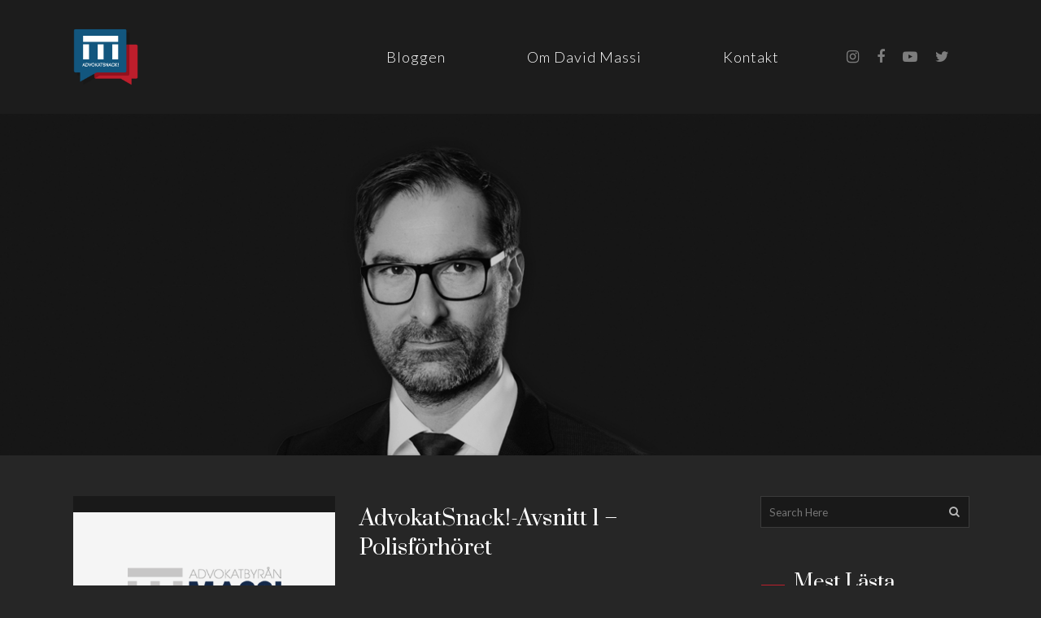

--- FILE ---
content_type: text/html; charset=UTF-8
request_url: https://advokatsnack.se/category/advokatsnack/page/28/
body_size: 12540
content:
<!DOCTYPE html>
<html lang="sv-SE">
<head>
	<meta charset="UTF-8" />
	
				<meta name="viewport" content="width=device-width,initial-scale=1,user-scalable=no">
		
            
            
	<link rel="profile" href="https://gmpg.org/xfn/11" />
	<link rel="pingback" href="https://advokatsnack.se/xmlrpc.php" />

	<title>Advokatsnack | </title>
<meta name='robots' content='max-image-preview:large' />
<link rel='dns-prefetch' href='//fonts.googleapis.com' />
<link rel="alternate" type="application/rss+xml" title="Advokatsnack &raquo; Webbflöde" href="https://advokatsnack.se/feed/" />
<link rel="alternate" type="application/rss+xml" title="Advokatsnack &raquo; Kommentarsflöde" href="https://advokatsnack.se/comments/feed/" />
<link rel="alternate" type="application/rss+xml" title="Advokatsnack &raquo; Kategoriflöde för Advokatsnack" href="https://advokatsnack.se/category/advokatsnack/feed/" />
<script type="a4b947c92c80490cd812cd6b-text/javascript">
/* <![CDATA[ */
window._wpemojiSettings = {"baseUrl":"https:\/\/s.w.org\/images\/core\/emoji\/15.0.3\/72x72\/","ext":".png","svgUrl":"https:\/\/s.w.org\/images\/core\/emoji\/15.0.3\/svg\/","svgExt":".svg","source":{"concatemoji":"https:\/\/advokatsnack.se\/wp-includes\/js\/wp-emoji-release.min.js?ver=6.6.4"}};
/*! This file is auto-generated */
!function(i,n){var o,s,e;function c(e){try{var t={supportTests:e,timestamp:(new Date).valueOf()};sessionStorage.setItem(o,JSON.stringify(t))}catch(e){}}function p(e,t,n){e.clearRect(0,0,e.canvas.width,e.canvas.height),e.fillText(t,0,0);var t=new Uint32Array(e.getImageData(0,0,e.canvas.width,e.canvas.height).data),r=(e.clearRect(0,0,e.canvas.width,e.canvas.height),e.fillText(n,0,0),new Uint32Array(e.getImageData(0,0,e.canvas.width,e.canvas.height).data));return t.every(function(e,t){return e===r[t]})}function u(e,t,n){switch(t){case"flag":return n(e,"\ud83c\udff3\ufe0f\u200d\u26a7\ufe0f","\ud83c\udff3\ufe0f\u200b\u26a7\ufe0f")?!1:!n(e,"\ud83c\uddfa\ud83c\uddf3","\ud83c\uddfa\u200b\ud83c\uddf3")&&!n(e,"\ud83c\udff4\udb40\udc67\udb40\udc62\udb40\udc65\udb40\udc6e\udb40\udc67\udb40\udc7f","\ud83c\udff4\u200b\udb40\udc67\u200b\udb40\udc62\u200b\udb40\udc65\u200b\udb40\udc6e\u200b\udb40\udc67\u200b\udb40\udc7f");case"emoji":return!n(e,"\ud83d\udc26\u200d\u2b1b","\ud83d\udc26\u200b\u2b1b")}return!1}function f(e,t,n){var r="undefined"!=typeof WorkerGlobalScope&&self instanceof WorkerGlobalScope?new OffscreenCanvas(300,150):i.createElement("canvas"),a=r.getContext("2d",{willReadFrequently:!0}),o=(a.textBaseline="top",a.font="600 32px Arial",{});return e.forEach(function(e){o[e]=t(a,e,n)}),o}function t(e){var t=i.createElement("script");t.src=e,t.defer=!0,i.head.appendChild(t)}"undefined"!=typeof Promise&&(o="wpEmojiSettingsSupports",s=["flag","emoji"],n.supports={everything:!0,everythingExceptFlag:!0},e=new Promise(function(e){i.addEventListener("DOMContentLoaded",e,{once:!0})}),new Promise(function(t){var n=function(){try{var e=JSON.parse(sessionStorage.getItem(o));if("object"==typeof e&&"number"==typeof e.timestamp&&(new Date).valueOf()<e.timestamp+604800&&"object"==typeof e.supportTests)return e.supportTests}catch(e){}return null}();if(!n){if("undefined"!=typeof Worker&&"undefined"!=typeof OffscreenCanvas&&"undefined"!=typeof URL&&URL.createObjectURL&&"undefined"!=typeof Blob)try{var e="postMessage("+f.toString()+"("+[JSON.stringify(s),u.toString(),p.toString()].join(",")+"));",r=new Blob([e],{type:"text/javascript"}),a=new Worker(URL.createObjectURL(r),{name:"wpTestEmojiSupports"});return void(a.onmessage=function(e){c(n=e.data),a.terminate(),t(n)})}catch(e){}c(n=f(s,u,p))}t(n)}).then(function(e){for(var t in e)n.supports[t]=e[t],n.supports.everything=n.supports.everything&&n.supports[t],"flag"!==t&&(n.supports.everythingExceptFlag=n.supports.everythingExceptFlag&&n.supports[t]);n.supports.everythingExceptFlag=n.supports.everythingExceptFlag&&!n.supports.flag,n.DOMReady=!1,n.readyCallback=function(){n.DOMReady=!0}}).then(function(){return e}).then(function(){var e;n.supports.everything||(n.readyCallback(),(e=n.source||{}).concatemoji?t(e.concatemoji):e.wpemoji&&e.twemoji&&(t(e.twemoji),t(e.wpemoji)))}))}((window,document),window._wpemojiSettings);
/* ]]> */
</script>
<style id='wp-emoji-styles-inline-css' type='text/css'>

	img.wp-smiley, img.emoji {
		display: inline !important;
		border: none !important;
		box-shadow: none !important;
		height: 1em !important;
		width: 1em !important;
		margin: 0 0.07em !important;
		vertical-align: -0.1em !important;
		background: none !important;
		padding: 0 !important;
	}
</style>
<link rel='stylesheet' id='wp-block-library-css' href='https://advokatsnack.se/wp-includes/css/dist/block-library/style.min.css?ver=6.6.4' type='text/css' media='all' />
<style id='classic-theme-styles-inline-css' type='text/css'>
/*! This file is auto-generated */
.wp-block-button__link{color:#fff;background-color:#32373c;border-radius:9999px;box-shadow:none;text-decoration:none;padding:calc(.667em + 2px) calc(1.333em + 2px);font-size:1.125em}.wp-block-file__button{background:#32373c;color:#fff;text-decoration:none}
</style>
<style id='global-styles-inline-css' type='text/css'>
:root{--wp--preset--aspect-ratio--square: 1;--wp--preset--aspect-ratio--4-3: 4/3;--wp--preset--aspect-ratio--3-4: 3/4;--wp--preset--aspect-ratio--3-2: 3/2;--wp--preset--aspect-ratio--2-3: 2/3;--wp--preset--aspect-ratio--16-9: 16/9;--wp--preset--aspect-ratio--9-16: 9/16;--wp--preset--color--black: #000000;--wp--preset--color--cyan-bluish-gray: #abb8c3;--wp--preset--color--white: #ffffff;--wp--preset--color--pale-pink: #f78da7;--wp--preset--color--vivid-red: #cf2e2e;--wp--preset--color--luminous-vivid-orange: #ff6900;--wp--preset--color--luminous-vivid-amber: #fcb900;--wp--preset--color--light-green-cyan: #7bdcb5;--wp--preset--color--vivid-green-cyan: #00d084;--wp--preset--color--pale-cyan-blue: #8ed1fc;--wp--preset--color--vivid-cyan-blue: #0693e3;--wp--preset--color--vivid-purple: #9b51e0;--wp--preset--gradient--vivid-cyan-blue-to-vivid-purple: linear-gradient(135deg,rgba(6,147,227,1) 0%,rgb(155,81,224) 100%);--wp--preset--gradient--light-green-cyan-to-vivid-green-cyan: linear-gradient(135deg,rgb(122,220,180) 0%,rgb(0,208,130) 100%);--wp--preset--gradient--luminous-vivid-amber-to-luminous-vivid-orange: linear-gradient(135deg,rgba(252,185,0,1) 0%,rgba(255,105,0,1) 100%);--wp--preset--gradient--luminous-vivid-orange-to-vivid-red: linear-gradient(135deg,rgba(255,105,0,1) 0%,rgb(207,46,46) 100%);--wp--preset--gradient--very-light-gray-to-cyan-bluish-gray: linear-gradient(135deg,rgb(238,238,238) 0%,rgb(169,184,195) 100%);--wp--preset--gradient--cool-to-warm-spectrum: linear-gradient(135deg,rgb(74,234,220) 0%,rgb(151,120,209) 20%,rgb(207,42,186) 40%,rgb(238,44,130) 60%,rgb(251,105,98) 80%,rgb(254,248,76) 100%);--wp--preset--gradient--blush-light-purple: linear-gradient(135deg,rgb(255,206,236) 0%,rgb(152,150,240) 100%);--wp--preset--gradient--blush-bordeaux: linear-gradient(135deg,rgb(254,205,165) 0%,rgb(254,45,45) 50%,rgb(107,0,62) 100%);--wp--preset--gradient--luminous-dusk: linear-gradient(135deg,rgb(255,203,112) 0%,rgb(199,81,192) 50%,rgb(65,88,208) 100%);--wp--preset--gradient--pale-ocean: linear-gradient(135deg,rgb(255,245,203) 0%,rgb(182,227,212) 50%,rgb(51,167,181) 100%);--wp--preset--gradient--electric-grass: linear-gradient(135deg,rgb(202,248,128) 0%,rgb(113,206,126) 100%);--wp--preset--gradient--midnight: linear-gradient(135deg,rgb(2,3,129) 0%,rgb(40,116,252) 100%);--wp--preset--font-size--small: 13px;--wp--preset--font-size--medium: 20px;--wp--preset--font-size--large: 36px;--wp--preset--font-size--x-large: 42px;--wp--preset--spacing--20: 0.44rem;--wp--preset--spacing--30: 0.67rem;--wp--preset--spacing--40: 1rem;--wp--preset--spacing--50: 1.5rem;--wp--preset--spacing--60: 2.25rem;--wp--preset--spacing--70: 3.38rem;--wp--preset--spacing--80: 5.06rem;--wp--preset--shadow--natural: 6px 6px 9px rgba(0, 0, 0, 0.2);--wp--preset--shadow--deep: 12px 12px 50px rgba(0, 0, 0, 0.4);--wp--preset--shadow--sharp: 6px 6px 0px rgba(0, 0, 0, 0.2);--wp--preset--shadow--outlined: 6px 6px 0px -3px rgba(255, 255, 255, 1), 6px 6px rgba(0, 0, 0, 1);--wp--preset--shadow--crisp: 6px 6px 0px rgba(0, 0, 0, 1);}:where(.is-layout-flex){gap: 0.5em;}:where(.is-layout-grid){gap: 0.5em;}body .is-layout-flex{display: flex;}.is-layout-flex{flex-wrap: wrap;align-items: center;}.is-layout-flex > :is(*, div){margin: 0;}body .is-layout-grid{display: grid;}.is-layout-grid > :is(*, div){margin: 0;}:where(.wp-block-columns.is-layout-flex){gap: 2em;}:where(.wp-block-columns.is-layout-grid){gap: 2em;}:where(.wp-block-post-template.is-layout-flex){gap: 1.25em;}:where(.wp-block-post-template.is-layout-grid){gap: 1.25em;}.has-black-color{color: var(--wp--preset--color--black) !important;}.has-cyan-bluish-gray-color{color: var(--wp--preset--color--cyan-bluish-gray) !important;}.has-white-color{color: var(--wp--preset--color--white) !important;}.has-pale-pink-color{color: var(--wp--preset--color--pale-pink) !important;}.has-vivid-red-color{color: var(--wp--preset--color--vivid-red) !important;}.has-luminous-vivid-orange-color{color: var(--wp--preset--color--luminous-vivid-orange) !important;}.has-luminous-vivid-amber-color{color: var(--wp--preset--color--luminous-vivid-amber) !important;}.has-light-green-cyan-color{color: var(--wp--preset--color--light-green-cyan) !important;}.has-vivid-green-cyan-color{color: var(--wp--preset--color--vivid-green-cyan) !important;}.has-pale-cyan-blue-color{color: var(--wp--preset--color--pale-cyan-blue) !important;}.has-vivid-cyan-blue-color{color: var(--wp--preset--color--vivid-cyan-blue) !important;}.has-vivid-purple-color{color: var(--wp--preset--color--vivid-purple) !important;}.has-black-background-color{background-color: var(--wp--preset--color--black) !important;}.has-cyan-bluish-gray-background-color{background-color: var(--wp--preset--color--cyan-bluish-gray) !important;}.has-white-background-color{background-color: var(--wp--preset--color--white) !important;}.has-pale-pink-background-color{background-color: var(--wp--preset--color--pale-pink) !important;}.has-vivid-red-background-color{background-color: var(--wp--preset--color--vivid-red) !important;}.has-luminous-vivid-orange-background-color{background-color: var(--wp--preset--color--luminous-vivid-orange) !important;}.has-luminous-vivid-amber-background-color{background-color: var(--wp--preset--color--luminous-vivid-amber) !important;}.has-light-green-cyan-background-color{background-color: var(--wp--preset--color--light-green-cyan) !important;}.has-vivid-green-cyan-background-color{background-color: var(--wp--preset--color--vivid-green-cyan) !important;}.has-pale-cyan-blue-background-color{background-color: var(--wp--preset--color--pale-cyan-blue) !important;}.has-vivid-cyan-blue-background-color{background-color: var(--wp--preset--color--vivid-cyan-blue) !important;}.has-vivid-purple-background-color{background-color: var(--wp--preset--color--vivid-purple) !important;}.has-black-border-color{border-color: var(--wp--preset--color--black) !important;}.has-cyan-bluish-gray-border-color{border-color: var(--wp--preset--color--cyan-bluish-gray) !important;}.has-white-border-color{border-color: var(--wp--preset--color--white) !important;}.has-pale-pink-border-color{border-color: var(--wp--preset--color--pale-pink) !important;}.has-vivid-red-border-color{border-color: var(--wp--preset--color--vivid-red) !important;}.has-luminous-vivid-orange-border-color{border-color: var(--wp--preset--color--luminous-vivid-orange) !important;}.has-luminous-vivid-amber-border-color{border-color: var(--wp--preset--color--luminous-vivid-amber) !important;}.has-light-green-cyan-border-color{border-color: var(--wp--preset--color--light-green-cyan) !important;}.has-vivid-green-cyan-border-color{border-color: var(--wp--preset--color--vivid-green-cyan) !important;}.has-pale-cyan-blue-border-color{border-color: var(--wp--preset--color--pale-cyan-blue) !important;}.has-vivid-cyan-blue-border-color{border-color: var(--wp--preset--color--vivid-cyan-blue) !important;}.has-vivid-purple-border-color{border-color: var(--wp--preset--color--vivid-purple) !important;}.has-vivid-cyan-blue-to-vivid-purple-gradient-background{background: var(--wp--preset--gradient--vivid-cyan-blue-to-vivid-purple) !important;}.has-light-green-cyan-to-vivid-green-cyan-gradient-background{background: var(--wp--preset--gradient--light-green-cyan-to-vivid-green-cyan) !important;}.has-luminous-vivid-amber-to-luminous-vivid-orange-gradient-background{background: var(--wp--preset--gradient--luminous-vivid-amber-to-luminous-vivid-orange) !important;}.has-luminous-vivid-orange-to-vivid-red-gradient-background{background: var(--wp--preset--gradient--luminous-vivid-orange-to-vivid-red) !important;}.has-very-light-gray-to-cyan-bluish-gray-gradient-background{background: var(--wp--preset--gradient--very-light-gray-to-cyan-bluish-gray) !important;}.has-cool-to-warm-spectrum-gradient-background{background: var(--wp--preset--gradient--cool-to-warm-spectrum) !important;}.has-blush-light-purple-gradient-background{background: var(--wp--preset--gradient--blush-light-purple) !important;}.has-blush-bordeaux-gradient-background{background: var(--wp--preset--gradient--blush-bordeaux) !important;}.has-luminous-dusk-gradient-background{background: var(--wp--preset--gradient--luminous-dusk) !important;}.has-pale-ocean-gradient-background{background: var(--wp--preset--gradient--pale-ocean) !important;}.has-electric-grass-gradient-background{background: var(--wp--preset--gradient--electric-grass) !important;}.has-midnight-gradient-background{background: var(--wp--preset--gradient--midnight) !important;}.has-small-font-size{font-size: var(--wp--preset--font-size--small) !important;}.has-medium-font-size{font-size: var(--wp--preset--font-size--medium) !important;}.has-large-font-size{font-size: var(--wp--preset--font-size--large) !important;}.has-x-large-font-size{font-size: var(--wp--preset--font-size--x-large) !important;}
:where(.wp-block-post-template.is-layout-flex){gap: 1.25em;}:where(.wp-block-post-template.is-layout-grid){gap: 1.25em;}
:where(.wp-block-columns.is-layout-flex){gap: 2em;}:where(.wp-block-columns.is-layout-grid){gap: 2em;}
:root :where(.wp-block-pullquote){font-size: 1.5em;line-height: 1.6;}
</style>
<link rel='stylesheet' id='tptn-style-text-only-css' href='https://advokatsnack.se/wp-content/plugins/top-10/css/text-only.min.css?ver=3.3.4' type='text/css' media='all' />
<link rel='stylesheet' id='bridge-default-style-css' href='https://advokatsnack.se/wp-content/themes/bridge/style.css?ver=6.6.4' type='text/css' media='all' />
<link rel='stylesheet' id='bridge-qode-font_awesome-css' href='https://advokatsnack.se/wp-content/themes/bridge/css/font-awesome/css/font-awesome.min.css?ver=6.6.4' type='text/css' media='all' />
<link rel='stylesheet' id='bridge-qode-font_elegant-css' href='https://advokatsnack.se/wp-content/themes/bridge/css/elegant-icons/style.min.css?ver=6.6.4' type='text/css' media='all' />
<link rel='stylesheet' id='bridge-qode-linea_icons-css' href='https://advokatsnack.se/wp-content/themes/bridge/css/linea-icons/style.css?ver=6.6.4' type='text/css' media='all' />
<link rel='stylesheet' id='bridge-qode-dripicons-css' href='https://advokatsnack.se/wp-content/themes/bridge/css/dripicons/dripicons.css?ver=6.6.4' type='text/css' media='all' />
<link rel='stylesheet' id='bridge-stylesheet-css' href='https://advokatsnack.se/wp-content/themes/bridge/css/stylesheet.min.css?ver=6.6.4' type='text/css' media='all' />
<style id='bridge-stylesheet-inline-css' type='text/css'>
   .archive.disabled_footer_top .footer_top_holder, .archive.disabled_footer_bottom .footer_bottom_holder { display: none;}


</style>
<link rel='stylesheet' id='bridge-print-css' href='https://advokatsnack.se/wp-content/themes/bridge/css/print.css?ver=6.6.4' type='text/css' media='all' />
<link rel='stylesheet' id='bridge-style-dynamic-css' href='https://advokatsnack.se/wp-content/themes/bridge/css/style_dynamic.css?ver=1582838934' type='text/css' media='all' />
<link rel='stylesheet' id='bridge-responsive-css' href='https://advokatsnack.se/wp-content/themes/bridge/css/responsive.min.css?ver=6.6.4' type='text/css' media='all' />
<link rel='stylesheet' id='bridge-style-dynamic-responsive-css' href='https://advokatsnack.se/wp-content/themes/bridge/css/style_dynamic_responsive.css?ver=1582838934' type='text/css' media='all' />
<style id='bridge-style-dynamic-responsive-inline-css' type='text/css'>
.logoonmenu {position: absolute;z-index: 9999;width: 80px; top: 30px;}
body.home .logoonmenu {width: 200px;}
body.home .header_bottom{background-color:#262626;}
.q_logo img{-webkit-transition: none;transition: none;}
nav.main_menu>ul>li>a{padding: 0 50px;font-weight:300;}
.advheader{height:420px;
background-image: url('/wp-content/uploads/2019/10/header2.jpg'); 
background-color: #111;
background-position: center;
background-repeat: no-repeat; 
background-size: cover;margin-bottom: 50px;}

.widget #searchform,.widget.widget_archive select, .widget.widget_categories select, .widget.widget_text select{background-color: #191919;border:1px solid #3B3B3B;}
.mob_search,h5.mobileh{display:none;}
.mob_search .widget{width:100%;}
.featuredposts{display: flex;flex-flow: row wrap;justify-content: space-around;}
.featuredposts .article_wrap{width:48%;}
.featuredposts .photo{width:100%;height:320px;background-color:#191919;}
.featuredposts .photo img{width:100%;height: 320px;object-fit: contain;}
.featuredposts .text{}
.featuredposts h3.article_title{margin:20px 0;line-height: 1.4;padding-right:30px;}
.featuredposts h3.article_title a{font-size:32px;color:#fff;}
.featuredposts h3.article_title a:hover,.featuredposts h3.article_title a:visited{color:#fff;}
.featuredposts .article_meta{}
.featuredposts .article_meta .cats{}
.featuredposts .article_meta .cats a{background-color:#BD1E2C;border-radius:40px;padding:5px 20px;color:#262626;font-size: 12px;letter-spacing: 0;}
.featuredposts .article_meta .date,.blog_holder.blog_small_image article .post_text .date{font-size:13px;color:#7D7D7D;margin-left:20px;}

.advsep{border: 0;height: 1px;background: #474747;margin:40px 0;}
.advsepsmall{border: 0;height: 1px;background: #474747;margin:10px 0;}


.blog_holder.blog_small_image h2, .blog_holder.blog_small_image h2 a{font-size:26px;letter-spacing:0;font-weight:400;}
.blog_holder.blog_small_image article .post_text,.blog_holder.blog_large_image article .post_text{width:58%;}
.blog_holder.blog_small_image article .post_text .post_text_inner,.blog_holder.blog_large_image article .post_text .post_text_inner{padding:10px 10px 10px 30px;}
.blog_holder.blog_small_image article .post_text .cats a,.blog_holder.blog_large_image article .post_text .cats a{background-color:#BD1E2C;border-radius:40px;padding:5px 20px;color:#262626;font-size: 13px;letter-spacing: 0;}
.blog_holder .post_text p{font-size:14px;color:#959595;margin: 20px 10px 20px 0;}
.blog_holder.blog_small_image article .post_image,.blog_holder.blog_large_image article .post_image{width:40%;height:220px;background-color: #191919;}
.blog_holder.blog_small_image article .post_image img,.blog_holder.blog_large_image article .post_image img{width:100%;height:220px;object-fit:contain;}

.blog_holder.blog_large_image .post_content_holder{display: flex;flex-flow: row wrap;justify-content: space-around;}
.blog_holder.blog_large_image article .post_text .post_text_inner{background-color: #262626;}
.blog_holder.blog_large_image article .post_text .date{font-size:12px;color:#7D7D7D;margin-left:20px;}

body.single-post .two_columns_75_25>.column1>.column_inner{padding-right:80px;}
.blog_single article .post_text .post_text_inner{padding:0;}
.blog_single article .post_image{width:70%;}
.blog_single article h2{font-size:36px!important;letter-spacing:0;}
.blog_single article .post_text .metapo{width:100%;margin:20px 0;float:left;}
.blog_single article .post_text .date{width:40%;float:left;}
.blog_single article .post_text .share,.afterarticle .blog_share{width:40%;float:right;text-align:right;}
.afterarticle{width:100%float:left;margin:40px 0;}
.afterarticle .cats a{background-color:#BD1E2C;border-radius:40px;padding:5px 20px;color:#262626;font-size: 12px;letter-spacing: 0;}
body.single-post .content{padding-top:80px!important;}
body.single-post iframe{width:100%;}

aside.sidebar h5{color:#fff;font-size:24px;text-transform:none;display: flex;justify-content: left;align-items: center;}
/*aside.sidebar h5:before {content: '';border-top: 2px solid #BD1E2C;margin: 0 20px 0 0;flex: 1 0 20px;}*/
aside.sidebar h5:before{margin-right:10px;content:url(/wp-content/uploads/2019/10/redline_sep.png);}
aside .widget a,aside .widget a:hover,aside .widget a:visited{color:#E2E2E2!important;}
.tptn_title{width:100%;display:block;}
.tptn_date{width:100%;font-size:12px;color:#7D7D7D;}
.tptn_posts li{border-bottom:1px solid #474747;padding:10px 0!important;}
.widget_archive label,.mob_search label{display:none;}
.pagination{margin:50px 0;}

.about{color:#959595;}
.about .aboutphoto img{}
.contactheader{height:420px;}

.footer_top .column1 .column_inner{display: flex;flex-flow: row wrap;justify-content: space-around;}
.footer_top .column1 .widget_media_image{width:25%;}
.footer_top .column1 .widget_text{width:70%;}
.footer_top .column1 .widget_text h5,.footer_top .column1 .widget_text p{padding-left:20px;}
.footer_top .two_columns_50_50>.column1{width:65%;}
.footer_top .two_columns_50_50>.column2{width:250px;float:right;}

.single-post span.date.entry_date.updated {display: none !important;}
.single-post span.time {display: none !important;}
.single-post span.post_author {display: none !important;}
.single-post .tags_text {display: none !important;}
.single-post .post_info {display: none !important;}
.blog_compound article .post_meta .three_columns>.column3 .blog_share.qode_share {display: none !important;}

@media only screen and (max-width: 840px){
.two_columns_75_25>.column1,.two_columns_75_25>.column2{width:100%;}
}

@media only screen and (max-width: 1000px){
.logoonmenu {display:none;}
.mob_search{display:block;width: 100%;margin: 30px 0;}
aside.sidebar .widget #searchform{display:none;}
.advsep{display:none;}
.advheader{height:400px;}
.featuredposts .article_wrap:last-child{display:none!important;}
nav.mobile_menu ul li a, nav.mobile_menu ul li h3{font-size:18px;}
nav.mobile_menu ul li, nav.mobile_menu ul li{padding:15px 0;}

}

@media only screen and (max-width: 600px){
.blog_small_image,.blog_large_image{margin-top:30px;}
.blog_holder.blog_small_image article .post_image, .blog_holder.blog_large_image article .post_image,.blog_holder.blog_small_image article .post_text, .blog_holder.blog_large_image article .post_text{width:100%;}
.blog_holder.blog_small_image article .post_text .post_text_inner, .blog_holder.blog_large_image article .post_text .post_text_inner{padding:10px 0;}
body.home .blog_holder .post_text p{display:none;}
.blog_holder.blog_small_image h2, .blog_holder.blog_small_image h2 a{font-size:20px;line-height:1.4;}
.footer_top .column1 .widget_text{width:100%;}
.footer_top .column1 .widget_media_image{width:50%;}
.footer_top .column1 .widget_text h5, .footer_top .column1 .widget_text p{padding-left:0;}
.pagination ul li a, .pagination ul li span{margin-right:5px;}
.featuredposts{}
.featuredposts .article_wrap{width:100%;}
.featuredposts .article_wrap:nth-child(2n){display:none;}
.featuredposts h3.article_title a{font-size:20px;}
.featuredposts h3.article_title{margin:10px 0;line-height:1.4;font-size:20px;}
.featuredposts .photo img,.featuredposts .photo{height:240px}
h5.mobileh{display:block;font-family:Roboto Slab,sans-serif;color:#fff;font-size:24px;text-transform:none;display: flex;justify-content: left;align-items: center;width:100%;margin-bottom:20px;}
h5.mobileh:before{margin-right:20px;content:url(/wp-content/uploads/2019/10/redline.png);}
.about .vc_custom_1571320454295{padding-left:0!important;}
body.single-post .two_columns_75_25>.column1>.column_inner{padding-right:0;}
body.single-post .blog_holder.blog_single article h2{line-height:1.2;}
body.single-post .blog_holder.blog_single article iframe{width:100%;}
}
@media only screen and (min-device-width : 480px) and (max-device-width : 768px){

}

@media only screen and (min-device-width : 770px) and (max-device-width : 1180px){

}

@media only screen and (min-device-width : 320px) and (max-device-width : 1024px){

}

@media only screen and (min-device-width : 300px) and (max-device-width : 480px){

}

@media only screen and (min-device-width : 1000px){

}



@media only screen and (min-device-width : 320px) and (max-device-width : 768px){
.abouttext .wpb_text_column{padding-left: 0!important;padding-top:20px;}
.aboutphoto img{width:70%;}
.about,body.single-post .content{padding-top:10px!important;}
.blog_single article .post_text .share, .afterarticle .blog_share{width:100%;float:left;text-align:left;}
.blog_single article .post_text .date{width:100%;}
.blog_single .post_text,.blog_single .post_text_inner{float:left;width:100%;}
.blog_single .social_share_holder{z-index:9999;}
}

@media only screen and (min-device-width : 300px) and (max-device-width : 560px){
.contactheader{height:250px;}
.advheader{background-position: 45%!important;margin-bottom:5px;}
.pagination ul li{width:12%;}
.pagination{margin: 10px 0;}
body.single-post .blog_holder.blog_single article iframe{height:220px;}
h5.mobileh{display:none!important;}
}
@media only screen and(max-device-width : 480px){

}
</style>
<link rel='stylesheet' id='js_composer_front-css' href='https://advokatsnack.se/wp-content/plugins/js_composer/assets/css/js_composer.min.css?ver=6.1' type='text/css' media='all' />
<link rel='stylesheet' id='bridge-style-handle-google-fonts-css' href='https://fonts.googleapis.com/css?family=Raleway%3A100%2C200%2C300%2C400%2C500%2C600%2C700%2C800%2C900%2C300italic%2C400italic%2C700italic%7CPrata%3A100%2C200%2C300%2C400%2C500%2C600%2C700%2C800%2C900%2C300italic%2C400italic%2C700italic%7CRoboto+Slab%3A100%2C200%2C300%2C400%2C500%2C600%2C700%2C800%2C900%2C300italic%2C400italic%2C700italic%7COpen+Sans%3A100%2C200%2C300%2C400%2C500%2C600%2C700%2C800%2C900%2C300italic%2C400italic%2C700italic%7CLato%3A100%2C200%2C300%2C400%2C500%2C600%2C700%2C800%2C900%2C300italic%2C400italic%2C700italic&#038;subset=latin%2Clatin-ext&#038;ver=1.0.0' type='text/css' media='all' />
<link rel='stylesheet' id='bridge-childstyle-css' href='https://advokatsnack.se/wp-content/themes/bridge-child/style.css?ver=6.6.4' type='text/css' media='all' />
<script type="a4b947c92c80490cd812cd6b-text/javascript" src="https://advokatsnack.se/wp-includes/js/jquery/jquery.min.js?ver=3.7.1" id="jquery-core-js"></script>
<script type="a4b947c92c80490cd812cd6b-text/javascript" src="https://advokatsnack.se/wp-includes/js/jquery/jquery-migrate.min.js?ver=3.4.1" id="jquery-migrate-js"></script>
<link rel="https://api.w.org/" href="https://advokatsnack.se/wp-json/" /><link rel="alternate" title="JSON" type="application/json" href="https://advokatsnack.se/wp-json/wp/v2/categories/2" /><link rel="EditURI" type="application/rsd+xml" title="RSD" href="https://advokatsnack.se/xmlrpc.php?rsd" />
<meta name="generator" content="WordPress 6.6.4" />
<meta name="generator" content="Powered by WPBakery Page Builder - drag and drop page builder for WordPress."/>
<link rel="icon" href="https://advokatsnack.se/wp-content/uploads/2017/09/advokatsnack-150x150.png" sizes="32x32" />
<link rel="icon" href="https://advokatsnack.se/wp-content/uploads/2017/09/advokatsnack-300x300.png" sizes="192x192" />
<link rel="apple-touch-icon" href="https://advokatsnack.se/wp-content/uploads/2017/09/advokatsnack-300x300.png" />
<meta name="msapplication-TileImage" content="https://advokatsnack.se/wp-content/uploads/2017/09/advokatsnack-300x300.png" />
<noscript><style> .wpb_animate_when_almost_visible { opacity: 1; }</style></noscript></head>

<body class="archive paged category category-advokatsnack category-2 paged-28 category-paged-28 bridge-core-1.0.7  qode-title-hidden qode_grid_1200 footer_responsive_adv qode-child-theme-ver-1.0.0 qode-theme-ver-18.2.1 qode-theme-bridge qode_header_in_grid wpb-js-composer js-comp-ver-6.1 vc_responsive" itemscope itemtype="http://schema.org/WebPage">




<div class="wrapper">
	<div class="wrapper_inner">
        <div class="container_inner"><div class="logoonmenu"><a href="/"><img src="/wp-content/uploads/2017/09/advokatsnack.png"></a></div></div>
    
		<!-- Google Analytics start -->
				<!-- Google Analytics end -->

		
	<header class=" scroll_header_top_area  stick scrolled_not_transparent page_header">
	<div class="header_inner clearfix">
				<div class="header_top_bottom_holder">
			
			<div class="header_bottom clearfix" style='' >
								<div class="container">
					<div class="container_inner clearfix">
																				<div class="header_inner_left">
																	<div class="mobile_menu_button">
		<span>
			<i class="qode_icon_font_awesome fa fa-bars " ></i>		</span>
	</div>
								<div class="logo_wrapper" >
	<div class="q_logo">
		<a itemprop="url" href="https://advokatsnack.se/" >
             <img itemprop="image" class="normal" src="https://advokatsnack.se/wp-content/uploads/2019/10/logotrans.png" alt="Logo"> 			 <img itemprop="image" class="light" src="https://advokatsnack.se/wp-content/uploads/2017/09/advokatsnack.png" alt="Logo"/> 			 <img itemprop="image" class="dark" src="https://advokatsnack.se/wp-content/uploads/2017/09/advokatsnack.png" alt="Logo"/> 			 <img itemprop="image" class="sticky" src="https://advokatsnack.se/wp-content/uploads/2017/09/advokatsnack.png" alt="Logo"/> 			 <img itemprop="image" class="mobile" src="https://advokatsnack.se/wp-content/uploads/2017/09/advokatsnack.png" alt="Logo"/> 					</a>
	</div>
	</div>															</div>
															<div class="header_inner_right">
									<div class="side_menu_button_wrapper right">
																					<div class="header_bottom_right_widget_holder"><span class='q_social_icon_holder normal_social' data-color=#7D7D7D data-hover-color=#7D7D7D><a itemprop='url' href='https://www.instagram.com/advokatmassi/?hl=sv' target='_blank'><i class="qode_icon_font_awesome fa fa-instagram  simple_social" style="color: #7D7D7D;margin: 0px 0px 0px 10px;font-size: 18px;" ></i></a></span><span class='q_social_icon_holder normal_social' data-color=#7D7D7D data-hover-color=#7D7D7D><a itemprop='url' href='https://www.facebook.com/advokatmassi/' target='_blank'><i class="qode_icon_font_awesome fa fa-facebook-f  simple_social" style="color: #7D7D7D;margin: 0px 0px 0px 10px;font-size: 18px;" ></i></a></span><span class='q_social_icon_holder normal_social' data-color=#7D7D7D data-hover-color=#7D7D7D><a itemprop='url' href='https://www.youtube.com/channel/UC7gGm7nghT40qYDyLqNZQWw' target='_blank'><i class="qode_icon_font_awesome fa fa-youtube-play  simple_social" style="color: #7D7D7D;margin: 0px 0px 0px 10px;font-size: 18px;" ></i></a></span><span class='q_social_icon_holder normal_social' data-color=#7D7D7D data-hover-color=#7D7D7D><a itemprop='url' href='https://twitter.com/advokatmassi' target='_blank'><i class="qode_icon_font_awesome fa fa-twitter  simple_social" style="color: #7D7D7D;margin: 0px 0px 0px 10px;font-size: 18px;" ></i></a></span></div>
																														<div class="side_menu_button">
																																											</div>
									</div>
								</div>
							
							
							<nav class="main_menu drop_down right">
								<ul id="menu-top" class=""><li id="nav-menu-item-500" class="menu-item menu-item-type-custom menu-item-object-custom  narrow"><a href="/" class=""><i class="menu_icon blank fa"></i><span>Bloggen</span><span class="plus"></span></a></li>
<li id="nav-menu-item-35" class="menu-item menu-item-type-post_type menu-item-object-page  narrow"><a href="https://advokatsnack.se/om-david-massi/" class=""><i class="menu_icon blank fa"></i><span>Om David Massi</span><span class="plus"></span></a></li>
<li id="nav-menu-item-39" class="menu-item menu-item-type-post_type menu-item-object-page  narrow"><a href="https://advokatsnack.se/kontakt/" class=""><i class="menu_icon blank fa"></i><span>Kontakt</span><span class="plus"></span></a></li>
</ul>							</nav>
														<nav class="mobile_menu">
	<ul id="menu-top-1" class=""><li id="mobile-menu-item-500" class="menu-item menu-item-type-custom menu-item-object-custom "><a href="/" class=""><span>Bloggen</span></a><span class="mobile_arrow"><i class="fa fa-angle-right"></i><i class="fa fa-angle-down"></i></span></li>
<li id="mobile-menu-item-35" class="menu-item menu-item-type-post_type menu-item-object-page "><a href="https://advokatsnack.se/om-david-massi/" class=""><span>Om David Massi</span></a><span class="mobile_arrow"><i class="fa fa-angle-right"></i><i class="fa fa-angle-down"></i></span></li>
<li id="mobile-menu-item-39" class="menu-item menu-item-type-post_type menu-item-object-page "><a href="https://advokatsnack.se/kontakt/" class=""><span>Kontakt</span></a><span class="mobile_arrow"><i class="fa fa-angle-right"></i><i class="fa fa-angle-down"></i></span></li>
</ul></nav>																				</div>
					</div>
									</div>
			</div>
		</div>

</header>	<a id="back_to_top" href="#">
        <span class="fa-stack">
            <i class="qode_icon_font_awesome fa fa-arrow-up " ></i>        </span>
	</a>
	
	
    
    
    <div class="content content_top_margin_none">
        <div class="content_inner  ">
    				<div class="container">
                        <div class="advheader"></div>
		<div class="container_inner default_template_holder clearfix">
							<div class="two_columns_75_25 background_color_sidebar grid2 clearfix">
					<div class="column1">
						<div class="column_inner">
							<div class="blog_holder blog_small_image">

	
    <!--if template name is defined than it is used our template and we can use query '$blog_query'-->
    
        <!--otherwise it is archive or category page and we don't have query-->
                    		<article id="post-11" class="post-11 post type-post status-publish format-standard hentry category-advokatsnack tag-brott tag-brottsmisstanke tag-delgivning tag-frihetsberovande tag-garningsbeskrivning tag-informationsplikt tag-kallelse tag-mirandarights tag-polisforhor tag-polisforhoret tag-ratten-att-halla-tyst tag-ratten-till-forsvar tag-rattigheter">
			<div class="post_content_holder">
				<div class="post_image">
						<a itemprop="url" href="https://advokatsnack.se/2017/04/07/advokatsnack-avsnitt-1-polisforhoret/" title="AdvokatSnack!-Avsnitt 1 &#8211; Polisförhöret">
						<img src="https://advokatsnack.se/wp-content/themes/bridge-child/images/default_post_img.png" />						</a>
					</div>
				<div class="post_text">
					<div class="post_text_inner">
						<h2 itemprop="name" class="entry_title"><a itemprop="url" href="https://advokatsnack.se/2017/04/07/advokatsnack-avsnitt-1-polisforhoret/" title="AdvokatSnack!-Avsnitt 1 &#8211; Polisförhöret">AdvokatSnack!-Avsnitt 1 &#8211; Polisförhöret</a></h2>
						
						<p itemprop="description" class="post_excerpt">
I avsnitt 1 av AdvokatSnack! informerar Advokat David Massi om vilka rättigheter den misstänkte har...</p>						<hr class="advsepsmall"></hr>
						<span class="cats"><a href="https://advokatsnack.se/category/advokatsnack/" rel="category tag">Advokatsnack</a></span>
						<span itemprop="dateCreated" class="date entry_date updated">april 07, 2017<meta itemprop="interactionCount" content="UserComments: 0"/></span> 

                        
					</div>
				</div>
			</div>
		</article>
		

                                                        <div class='pagination'><ul><li class='first'><a itemprop='url' href='https://advokatsnack.se/category/advokatsnack/'><i class='fa fa-angle-double-left'></i></a></li><li class='prev prev_first'><a itemprop='url' href='https://advokatsnack.se/category/advokatsnack/page/27/'><i class='fa fa-angle-left'></i></a></li><li><a itemprop='url' href='https://advokatsnack.se/category/advokatsnack/page/25/' class='inactive'>25</a></li><li><a itemprop='url' href='https://advokatsnack.se/category/advokatsnack/page/26/' class='inactive'>26</a></li><li><a itemprop='url' href='https://advokatsnack.se/category/advokatsnack/page/27/' class='inactive'>27</a></li><li class='active'><span>28</span></li><li class='next'><a href="https://advokatsnack.se/category/advokatsnack/page/28/"><i class='fa fa-angle-right'></i></a></li></ul></div>
                                        </div>
						</div>
					</div>
					<div class="column2">
							<div class="column_inner">
		<aside class="sidebar">
							
			<div id="search-2" class="widget widget_search posts_holder"><form role="search" method="get" id="searchform" action="https://advokatsnack.se/">
    <div><label class="screen-reader-text" for="s">Search for:</label>
        <input type="text" value="" placeholder="Search Here" name="s" id="s" />
        <input type="submit" id="searchsubmit" value="&#xf002" />
    </div>
</form></div><div id="widget_tptn_pop-3" class="widget tptn_posts_list_widget posts_holder"><h5>Mest Lästa</h5><div class="tptn_posts  tptn_posts_widget tptn_posts_widget-widget_tptn_pop-3    tptn-text-only"><ul><li><span class="tptn_after_thumb"><a href="https://advokatsnack.se/2020/04/27/vad-ar-straffet-for-100-gram-narkotika/"     class="tptn_link"><span class="tptn_title">VAD ÄR STRAFFET FÖR 100 GRAM NARKOTIKA?</span></a><span class="tptn_date"> 27 april, 2020</span> </span></li><li><span class="tptn_after_thumb"><a href="https://advokatsnack.se/2019/03/05/vad-hander-nar-den-tilltalade-ljuger/"     class="tptn_link"><span class="tptn_title">VAD HÄNDER NÄR DEN TILLTALADE LJUGER?</span></a><span class="tptn_date"> 5 mars, 2019</span> </span></li><li><span class="tptn_after_thumb"><a href="https://advokatsnack.se/2019/05/20/avsikt-insikt-likgiltighet-uppsat-och-alla-dess-former/"     class="tptn_link"><span class="tptn_title">AVSIKT, INSIKT, LIKGILTIGHET! UPPSÅT OCH ALLA DESS FORMER!</span></a><span class="tptn_date"> 20 maj, 2019</span> </span></li></ul><div class="tptn_clear"></div></div></div><div id="categories-3" class="widget widget_categories posts_holder"><h5>Kategorier</h5>
			<ul>
					<li class="cat-item cat-item-2 current-cat"><a aria-current="page" href="https://advokatsnack.se/category/advokatsnack/">Advokatsnack</a>
</li>
	<li class="cat-item cat-item-497"><a href="https://advokatsnack.se/category/hojdpunkter/">Höjdpunkter</a>
</li>
	<li class="cat-item cat-item-1"><a href="https://advokatsnack.se/category/okategoriserade/">Okategoriserade</a>
</li>
			</ul>

			</div><div id="archives-4" class="widget widget_archive posts_holder"><h5>Arkiv</h5>		<label class="screen-reader-text" for="archives-dropdown-4">Arkiv</label>
		<select id="archives-dropdown-4" name="archive-dropdown">
			
			<option value="">Välj månad</option>
				<option value='https://advokatsnack.se/2020/12/'> december 2020 &nbsp;(2)</option>
	<option value='https://advokatsnack.se/2020/11/'> november 2020 &nbsp;(4)</option>
	<option value='https://advokatsnack.se/2020/10/'> oktober 2020 &nbsp;(4)</option>
	<option value='https://advokatsnack.se/2020/09/'> september 2020 &nbsp;(3)</option>
	<option value='https://advokatsnack.se/2020/08/'> augusti 2020 &nbsp;(3)</option>
	<option value='https://advokatsnack.se/2020/05/'> maj 2020 &nbsp;(2)</option>
	<option value='https://advokatsnack.se/2020/04/'> april 2020 &nbsp;(3)</option>
	<option value='https://advokatsnack.se/2020/03/'> mars 2020 &nbsp;(5)</option>
	<option value='https://advokatsnack.se/2020/02/'> februari 2020 &nbsp;(2)</option>
	<option value='https://advokatsnack.se/2020/01/'> januari 2020 &nbsp;(1)</option>
	<option value='https://advokatsnack.se/2019/12/'> december 2019 &nbsp;(3)</option>
	<option value='https://advokatsnack.se/2019/11/'> november 2019 &nbsp;(4)</option>
	<option value='https://advokatsnack.se/2019/10/'> oktober 2019 &nbsp;(4)</option>
	<option value='https://advokatsnack.se/2019/09/'> september 2019 &nbsp;(4)</option>
	<option value='https://advokatsnack.se/2019/05/'> maj 2019 &nbsp;(3)</option>
	<option value='https://advokatsnack.se/2019/04/'> april 2019 &nbsp;(5)</option>
	<option value='https://advokatsnack.se/2019/03/'> mars 2019 &nbsp;(5)</option>
	<option value='https://advokatsnack.se/2019/02/'> februari 2019 &nbsp;(4)</option>
	<option value='https://advokatsnack.se/2019/01/'> januari 2019 &nbsp;(4)</option>
	<option value='https://advokatsnack.se/2018/12/'> december 2018 &nbsp;(3)</option>
	<option value='https://advokatsnack.se/2018/11/'> november 2018 &nbsp;(4)</option>
	<option value='https://advokatsnack.se/2018/10/'> oktober 2018 &nbsp;(3)</option>
	<option value='https://advokatsnack.se/2018/04/'> april 2018 &nbsp;(6)</option>
	<option value='https://advokatsnack.se/2018/03/'> mars 2018 &nbsp;(4)</option>
	<option value='https://advokatsnack.se/2018/02/'> februari 2018 &nbsp;(4)</option>
	<option value='https://advokatsnack.se/2018/01/'> januari 2018 &nbsp;(5)</option>
	<option value='https://advokatsnack.se/2017/12/'> december 2017 &nbsp;(4)</option>
	<option value='https://advokatsnack.se/2017/11/'> november 2017 &nbsp;(4)</option>
	<option value='https://advokatsnack.se/2017/10/'> oktober 2017 &nbsp;(5)</option>
	<option value='https://advokatsnack.se/2017/09/'> september 2017 &nbsp;(5)</option>
	<option value='https://advokatsnack.se/2017/08/'> augusti 2017 &nbsp;(8)</option>
	<option value='https://advokatsnack.se/2017/07/'> juli 2017 &nbsp;(5)</option>
	<option value='https://advokatsnack.se/2017/06/'> juni 2017 &nbsp;(4)</option>
	<option value='https://advokatsnack.se/2017/05/'> maj 2017 &nbsp;(11)</option>
	<option value='https://advokatsnack.se/2017/04/'> april 2017 &nbsp;(5)</option>

		</select>

			<script type="a4b947c92c80490cd812cd6b-text/javascript">
/* <![CDATA[ */

(function() {
	var dropdown = document.getElementById( "archives-dropdown-4" );
	function onSelectChange() {
		if ( dropdown.options[ dropdown.selectedIndex ].value !== '' ) {
			document.location.href = this.options[ this.selectedIndex ].value;
		}
	}
	dropdown.onchange = onSelectChange;
})();

/* ]]> */
</script>
</div>		</aside>
	</div>
	
					</div>
				</div>
				</div>
        	</div>
		
	</div>
</div>



	<footer class="uncover">
		<div class="footer_inner clearfix">
				<div class="footer_top_holder">
            			<div class="footer_top">
								<div class="container">
					<div class="container_inner">
																	<div class="two_columns_50_50 clearfix">
								<div class="column1 footer_col1">
									<div class="column_inner">
										<div id="media_image-2" class="widget widget_media_image"><img width="300" height="300" src="https://advokatsnack.se/wp-content/uploads/2019/10/davidmassi-300x300.png" class="image wp-image-483  attachment-medium size-medium" alt="" style="max-width: 100%; height: auto;" decoding="async" loading="lazy" srcset="https://advokatsnack.se/wp-content/uploads/2019/10/davidmassi-300x300.png 300w, https://advokatsnack.se/wp-content/uploads/2019/10/davidmassi-150x150.png 150w, https://advokatsnack.se/wp-content/uploads/2019/10/davidmassi.png 400w" sizes="(max-width: 300px) 100vw, 300px" /></div><div id="text-4" class="widget widget_text"><h5>Om David Massi</h5>			<div class="textwidget"><p>Advokatbyrån Massi – En advokatbyrå med spetskompetens. Vi företräder våra klienter med engagemang, kvalitet och nitiskhet. Som klient på Advokatbyrån Massi kan du känna dig trygg i att erhålla bästa juridiska biträde. Våra klienter har högsta prioritet!</p>
</div>
		</div>									</div>
								</div>
								<div class="column2 footer_col2">
									<div class="column_inner">
										<div id="text-8" class="widget widget_text"><h5>Sociala Medier</h5>			<div class="textwidget"></div>
		</div><span class='q_social_icon_holder circle_social' data-color=#596678 data-hover-color=#8A9FBC><a itemprop='url' href='https://twitter.com/advokatmassi' target='_blank'><span class='fa-stack ' style='background-color: #282C33;font-size: 24px;'><i class="qode_icon_font_awesome fa fa-twitter " style="color: #596678;font-size: 20px;" ></i></span></a></span><span class='q_social_icon_holder circle_social' data-color=#596678 data-hover-color=#8A9FBC><a itemprop='url' href='https://www.facebook.com/advokatmassi/' target='_blank'><span class='fa-stack ' style='background-color: #282C33;font-size: 24px;'><i class="qode_icon_font_awesome fa fa-facebook-f " style="color: #596678;font-size: 20px;" ></i></span></a></span><span class='q_social_icon_holder circle_social' data-color=#596678 data-hover-color=#8A9FBC><a itemprop='url' href='https://www.instagram.com/advokatmassi/?hl=sv' target='_blank'><span class='fa-stack ' style='background-color: #282C33;font-size: 24px;'><i class="qode_icon_font_awesome fa fa-instagram " style="color: #596678;font-size: 20px;" ></i></span></a></span><span class='q_social_icon_holder circle_social' data-color=#596678 data-hover-color=#8A9FBC><a itemprop='url' href='https://www.youtube.com/channel/UC7gGm7nghT40qYDyLqNZQWw' target='_blank'><span class='fa-stack ' style='background-color: #282C33;font-size: 24px;'><i class="qode_icon_font_awesome fa fa-youtube-play " style="color: #596678;font-size: 20px;" ></i></span></a></span>									</div>
								</div>
							</div>
															</div>
				</div>
							</div>
					</div>
							<div class="footer_bottom_holder">
                									<div class="footer_bottom">
							<div class="textwidget">2017 © Advokatbyrån Massi - <a href="http://www.doctype.se" target="_blank" rel="noopener">skapad av Doctype</a></div>
					</div>
								</div>
				</div>
	</footer>
		
</div>
</div>
<style id='tptn-style-text-only-widget_tptn_pop-3-inline-css' type='text/css'>

			.tptn_posts_widget-widget_tptn_pop-3 img.tptn_thumb {
				width: 250px !important;
				height: 250px !important;
			}
			
</style>
<script type="a4b947c92c80490cd812cd6b-text/javascript" src="https://advokatsnack.se/wp-includes/js/jquery/ui/core.min.js?ver=1.13.3" id="jquery-ui-core-js"></script>
<script type="a4b947c92c80490cd812cd6b-text/javascript" src="https://advokatsnack.se/wp-includes/js/jquery/ui/accordion.min.js?ver=1.13.3" id="jquery-ui-accordion-js"></script>
<script type="a4b947c92c80490cd812cd6b-text/javascript" src="https://advokatsnack.se/wp-includes/js/jquery/ui/menu.min.js?ver=1.13.3" id="jquery-ui-menu-js"></script>
<script type="a4b947c92c80490cd812cd6b-text/javascript" src="https://advokatsnack.se/wp-includes/js/dist/dom-ready.min.js?ver=f77871ff7694fffea381" id="wp-dom-ready-js"></script>
<script type="a4b947c92c80490cd812cd6b-text/javascript" src="https://advokatsnack.se/wp-includes/js/dist/hooks.min.js?ver=2810c76e705dd1a53b18" id="wp-hooks-js"></script>
<script type="a4b947c92c80490cd812cd6b-text/javascript" src="https://advokatsnack.se/wp-includes/js/dist/i18n.min.js?ver=5e580eb46a90c2b997e6" id="wp-i18n-js"></script>
<script type="a4b947c92c80490cd812cd6b-text/javascript" id="wp-i18n-js-after">
/* <![CDATA[ */
wp.i18n.setLocaleData( { 'text direction\u0004ltr': [ 'ltr' ] } );
/* ]]> */
</script>
<script type="a4b947c92c80490cd812cd6b-text/javascript" id="wp-a11y-js-translations">
/* <![CDATA[ */
( function( domain, translations ) {
	var localeData = translations.locale_data[ domain ] || translations.locale_data.messages;
	localeData[""].domain = domain;
	wp.i18n.setLocaleData( localeData, domain );
} )( "default", {"translation-revision-date":"2025-09-30 19:22:43+0000","generator":"GlotPress\/4.0.1","domain":"messages","locale_data":{"messages":{"":{"domain":"messages","plural-forms":"nplurals=2; plural=n != 1;","lang":"sv_SE"},"Notifications":["Aviseringar"]}},"comment":{"reference":"wp-includes\/js\/dist\/a11y.js"}} );
/* ]]> */
</script>
<script type="a4b947c92c80490cd812cd6b-text/javascript" src="https://advokatsnack.se/wp-includes/js/dist/a11y.min.js?ver=d90eebea464f6c09bfd5" id="wp-a11y-js"></script>
<script type="a4b947c92c80490cd812cd6b-text/javascript" src="https://advokatsnack.se/wp-includes/js/jquery/ui/autocomplete.min.js?ver=1.13.3" id="jquery-ui-autocomplete-js"></script>
<script type="a4b947c92c80490cd812cd6b-text/javascript" src="https://advokatsnack.se/wp-includes/js/jquery/ui/controlgroup.min.js?ver=1.13.3" id="jquery-ui-controlgroup-js"></script>
<script type="a4b947c92c80490cd812cd6b-text/javascript" src="https://advokatsnack.se/wp-includes/js/jquery/ui/checkboxradio.min.js?ver=1.13.3" id="jquery-ui-checkboxradio-js"></script>
<script type="a4b947c92c80490cd812cd6b-text/javascript" src="https://advokatsnack.se/wp-includes/js/jquery/ui/button.min.js?ver=1.13.3" id="jquery-ui-button-js"></script>
<script type="a4b947c92c80490cd812cd6b-text/javascript" src="https://advokatsnack.se/wp-includes/js/jquery/ui/datepicker.min.js?ver=1.13.3" id="jquery-ui-datepicker-js"></script>
<script type="a4b947c92c80490cd812cd6b-text/javascript" id="jquery-ui-datepicker-js-after">
/* <![CDATA[ */
jQuery(function(jQuery){jQuery.datepicker.setDefaults({"closeText":"St\u00e4ng","currentText":"Idag","monthNames":["januari","februari","mars","april","maj","juni","juli","augusti","september","oktober","november","december"],"monthNamesShort":["jan","feb","mar","apr","maj","jun","jul","aug","sep","okt","nov","dec"],"nextText":"N\u00e4sta","prevText":"F\u00f6reg\u00e5ende","dayNames":["s\u00f6ndag","m\u00e5ndag","tisdag","onsdag","torsdag","fredag","l\u00f6rdag"],"dayNamesShort":["s\u00f6n","m\u00e5n","tis","ons","tor","fre","l\u00f6r"],"dayNamesMin":["S","M","T","O","T","F","L"],"dateFormat":"d MM, yy","firstDay":1,"isRTL":false});});
/* ]]> */
</script>
<script type="a4b947c92c80490cd812cd6b-text/javascript" src="https://advokatsnack.se/wp-includes/js/jquery/ui/mouse.min.js?ver=1.13.3" id="jquery-ui-mouse-js"></script>
<script type="a4b947c92c80490cd812cd6b-text/javascript" src="https://advokatsnack.se/wp-includes/js/jquery/ui/resizable.min.js?ver=1.13.3" id="jquery-ui-resizable-js"></script>
<script type="a4b947c92c80490cd812cd6b-text/javascript" src="https://advokatsnack.se/wp-includes/js/jquery/ui/draggable.min.js?ver=1.13.3" id="jquery-ui-draggable-js"></script>
<script type="a4b947c92c80490cd812cd6b-text/javascript" src="https://advokatsnack.se/wp-includes/js/jquery/ui/dialog.min.js?ver=1.13.3" id="jquery-ui-dialog-js"></script>
<script type="a4b947c92c80490cd812cd6b-text/javascript" src="https://advokatsnack.se/wp-includes/js/jquery/ui/droppable.min.js?ver=1.13.3" id="jquery-ui-droppable-js"></script>
<script type="a4b947c92c80490cd812cd6b-text/javascript" src="https://advokatsnack.se/wp-includes/js/jquery/ui/progressbar.min.js?ver=1.13.3" id="jquery-ui-progressbar-js"></script>
<script type="a4b947c92c80490cd812cd6b-text/javascript" src="https://advokatsnack.se/wp-includes/js/jquery/ui/selectable.min.js?ver=1.13.3" id="jquery-ui-selectable-js"></script>
<script type="a4b947c92c80490cd812cd6b-text/javascript" src="https://advokatsnack.se/wp-includes/js/jquery/ui/sortable.min.js?ver=1.13.3" id="jquery-ui-sortable-js"></script>
<script type="a4b947c92c80490cd812cd6b-text/javascript" src="https://advokatsnack.se/wp-includes/js/jquery/ui/slider.min.js?ver=1.13.3" id="jquery-ui-slider-js"></script>
<script type="a4b947c92c80490cd812cd6b-text/javascript" src="https://advokatsnack.se/wp-includes/js/jquery/ui/spinner.min.js?ver=1.13.3" id="jquery-ui-spinner-js"></script>
<script type="a4b947c92c80490cd812cd6b-text/javascript" src="https://advokatsnack.se/wp-includes/js/jquery/ui/tooltip.min.js?ver=1.13.3" id="jquery-ui-tooltip-js"></script>
<script type="a4b947c92c80490cd812cd6b-text/javascript" src="https://advokatsnack.se/wp-includes/js/jquery/ui/tabs.min.js?ver=1.13.3" id="jquery-ui-tabs-js"></script>
<script type="a4b947c92c80490cd812cd6b-text/javascript" src="https://advokatsnack.se/wp-includes/js/jquery/ui/effect.min.js?ver=1.13.3" id="jquery-effects-core-js"></script>
<script type="a4b947c92c80490cd812cd6b-text/javascript" src="https://advokatsnack.se/wp-includes/js/jquery/ui/effect-blind.min.js?ver=1.13.3" id="jquery-effects-blind-js"></script>
<script type="a4b947c92c80490cd812cd6b-text/javascript" src="https://advokatsnack.se/wp-includes/js/jquery/ui/effect-bounce.min.js?ver=1.13.3" id="jquery-effects-bounce-js"></script>
<script type="a4b947c92c80490cd812cd6b-text/javascript" src="https://advokatsnack.se/wp-includes/js/jquery/ui/effect-clip.min.js?ver=1.13.3" id="jquery-effects-clip-js"></script>
<script type="a4b947c92c80490cd812cd6b-text/javascript" src="https://advokatsnack.se/wp-includes/js/jquery/ui/effect-drop.min.js?ver=1.13.3" id="jquery-effects-drop-js"></script>
<script type="a4b947c92c80490cd812cd6b-text/javascript" src="https://advokatsnack.se/wp-includes/js/jquery/ui/effect-explode.min.js?ver=1.13.3" id="jquery-effects-explode-js"></script>
<script type="a4b947c92c80490cd812cd6b-text/javascript" src="https://advokatsnack.se/wp-includes/js/jquery/ui/effect-fade.min.js?ver=1.13.3" id="jquery-effects-fade-js"></script>
<script type="a4b947c92c80490cd812cd6b-text/javascript" src="https://advokatsnack.se/wp-includes/js/jquery/ui/effect-fold.min.js?ver=1.13.3" id="jquery-effects-fold-js"></script>
<script type="a4b947c92c80490cd812cd6b-text/javascript" src="https://advokatsnack.se/wp-includes/js/jquery/ui/effect-highlight.min.js?ver=1.13.3" id="jquery-effects-highlight-js"></script>
<script type="a4b947c92c80490cd812cd6b-text/javascript" src="https://advokatsnack.se/wp-includes/js/jquery/ui/effect-pulsate.min.js?ver=1.13.3" id="jquery-effects-pulsate-js"></script>
<script type="a4b947c92c80490cd812cd6b-text/javascript" src="https://advokatsnack.se/wp-includes/js/jquery/ui/effect-size.min.js?ver=1.13.3" id="jquery-effects-size-js"></script>
<script type="a4b947c92c80490cd812cd6b-text/javascript" src="https://advokatsnack.se/wp-includes/js/jquery/ui/effect-scale.min.js?ver=1.13.3" id="jquery-effects-scale-js"></script>
<script type="a4b947c92c80490cd812cd6b-text/javascript" src="https://advokatsnack.se/wp-includes/js/jquery/ui/effect-shake.min.js?ver=1.13.3" id="jquery-effects-shake-js"></script>
<script type="a4b947c92c80490cd812cd6b-text/javascript" src="https://advokatsnack.se/wp-includes/js/jquery/ui/effect-slide.min.js?ver=1.13.3" id="jquery-effects-slide-js"></script>
<script type="a4b947c92c80490cd812cd6b-text/javascript" src="https://advokatsnack.se/wp-includes/js/jquery/ui/effect-transfer.min.js?ver=1.13.3" id="jquery-effects-transfer-js"></script>
<script type="a4b947c92c80490cd812cd6b-text/javascript" src="https://advokatsnack.se/wp-content/themes/bridge/js/plugins/doubletaptogo.js?ver=6.6.4" id="doubleTapToGo-js"></script>
<script type="a4b947c92c80490cd812cd6b-text/javascript" src="https://advokatsnack.se/wp-content/themes/bridge/js/plugins/modernizr.min.js?ver=6.6.4" id="modernizr-js"></script>
<script type="a4b947c92c80490cd812cd6b-text/javascript" src="https://advokatsnack.se/wp-content/themes/bridge/js/plugins/jquery.appear.js?ver=6.6.4" id="appear-js"></script>
<script type="a4b947c92c80490cd812cd6b-text/javascript" src="https://advokatsnack.se/wp-includes/js/hoverIntent.min.js?ver=1.10.2" id="hoverIntent-js"></script>
<script type="a4b947c92c80490cd812cd6b-text/javascript" src="https://advokatsnack.se/wp-content/themes/bridge/js/plugins/counter.js?ver=6.6.4" id="counter-js"></script>
<script type="a4b947c92c80490cd812cd6b-text/javascript" src="https://advokatsnack.se/wp-content/themes/bridge/js/plugins/easypiechart.js?ver=6.6.4" id="easyPieChart-js"></script>
<script type="a4b947c92c80490cd812cd6b-text/javascript" src="https://advokatsnack.se/wp-content/themes/bridge/js/plugins/mixitup.js?ver=6.6.4" id="mixItUp-js"></script>
<script type="a4b947c92c80490cd812cd6b-text/javascript" src="https://advokatsnack.se/wp-content/themes/bridge/js/plugins/jquery.prettyPhoto.js?ver=6.6.4" id="prettyphoto-js"></script>
<script type="a4b947c92c80490cd812cd6b-text/javascript" src="https://advokatsnack.se/wp-content/themes/bridge/js/plugins/jquery.fitvids.js?ver=6.6.4" id="fitvids-js"></script>
<script type="a4b947c92c80490cd812cd6b-text/javascript" src="https://advokatsnack.se/wp-content/themes/bridge/js/plugins/jquery.flexslider-min.js?ver=6.6.4" id="flexslider-js"></script>
<script type="a4b947c92c80490cd812cd6b-text/javascript" src="https://advokatsnack.se/wp-content/themes/bridge/js/plugins/infinitescroll.min.js?ver=6.6.4" id="infiniteScroll-js"></script>
<script type="a4b947c92c80490cd812cd6b-text/javascript" src="https://advokatsnack.se/wp-content/themes/bridge/js/plugins/jquery.waitforimages.js?ver=6.6.4" id="waitforimages-js"></script>
<script type="a4b947c92c80490cd812cd6b-text/javascript" src="https://advokatsnack.se/wp-includes/js/jquery/jquery.form.min.js?ver=4.3.0" id="jquery-form-js"></script>
<script type="a4b947c92c80490cd812cd6b-text/javascript" src="https://advokatsnack.se/wp-content/themes/bridge/js/plugins/waypoints.min.js?ver=6.6.4" id="waypoints-js"></script>
<script type="a4b947c92c80490cd812cd6b-text/javascript" src="https://advokatsnack.se/wp-content/themes/bridge/js/plugins/jplayer.min.js?ver=6.6.4" id="jplayer-js"></script>
<script type="a4b947c92c80490cd812cd6b-text/javascript" src="https://advokatsnack.se/wp-content/themes/bridge/js/plugins/bootstrap.carousel.js?ver=6.6.4" id="bootstrapCarousel-js"></script>
<script type="a4b947c92c80490cd812cd6b-text/javascript" src="https://advokatsnack.se/wp-content/themes/bridge/js/plugins/skrollr.js?ver=6.6.4" id="skrollr-js"></script>
<script type="a4b947c92c80490cd812cd6b-text/javascript" src="https://advokatsnack.se/wp-content/themes/bridge/js/plugins/Chart.min.js?ver=6.6.4" id="charts-js"></script>
<script type="a4b947c92c80490cd812cd6b-text/javascript" src="https://advokatsnack.se/wp-content/themes/bridge/js/plugins/jquery.easing.1.3.js?ver=6.6.4" id="easing-js"></script>
<script type="a4b947c92c80490cd812cd6b-text/javascript" src="https://advokatsnack.se/wp-content/themes/bridge/js/plugins/abstractBaseClass.js?ver=6.6.4" id="abstractBaseClass-js"></script>
<script type="a4b947c92c80490cd812cd6b-text/javascript" src="https://advokatsnack.se/wp-content/themes/bridge/js/plugins/jquery.countdown.js?ver=6.6.4" id="countdown-js"></script>
<script type="a4b947c92c80490cd812cd6b-text/javascript" src="https://advokatsnack.se/wp-content/themes/bridge/js/plugins/jquery.multiscroll.min.js?ver=6.6.4" id="multiscroll-js"></script>
<script type="a4b947c92c80490cd812cd6b-text/javascript" src="https://advokatsnack.se/wp-content/themes/bridge/js/plugins/jquery.justifiedGallery.min.js?ver=6.6.4" id="justifiedGallery-js"></script>
<script type="a4b947c92c80490cd812cd6b-text/javascript" src="https://advokatsnack.se/wp-content/themes/bridge/js/plugins/bigtext.js?ver=6.6.4" id="bigtext-js"></script>
<script type="a4b947c92c80490cd812cd6b-text/javascript" src="https://advokatsnack.se/wp-content/themes/bridge/js/plugins/jquery.sticky-kit.min.js?ver=6.6.4" id="stickyKit-js"></script>
<script type="a4b947c92c80490cd812cd6b-text/javascript" src="https://advokatsnack.se/wp-content/themes/bridge/js/plugins/owl.carousel.min.js?ver=6.6.4" id="owlCarousel-js"></script>
<script type="a4b947c92c80490cd812cd6b-text/javascript" src="https://advokatsnack.se/wp-content/themes/bridge/js/plugins/typed.js?ver=6.6.4" id="typed-js"></script>
<script type="a4b947c92c80490cd812cd6b-text/javascript" src="https://advokatsnack.se/wp-content/themes/bridge/js/plugins/jquery.carouFredSel-6.2.1.min.js?ver=6.6.4" id="carouFredSel-js"></script>
<script type="a4b947c92c80490cd812cd6b-text/javascript" src="https://advokatsnack.se/wp-content/themes/bridge/js/plugins/lemmon-slider.min.js?ver=6.6.4" id="lemmonSlider-js"></script>
<script type="a4b947c92c80490cd812cd6b-text/javascript" src="https://advokatsnack.se/wp-content/themes/bridge/js/plugins/jquery.fullPage.min.js?ver=6.6.4" id="one_page_scroll-js"></script>
<script type="a4b947c92c80490cd812cd6b-text/javascript" src="https://advokatsnack.se/wp-content/themes/bridge/js/plugins/jquery.mousewheel.min.js?ver=6.6.4" id="mousewheel-js"></script>
<script type="a4b947c92c80490cd812cd6b-text/javascript" src="https://advokatsnack.se/wp-content/themes/bridge/js/plugins/jquery.touchSwipe.min.js?ver=6.6.4" id="touchSwipe-js"></script>
<script type="a4b947c92c80490cd812cd6b-text/javascript" src="https://advokatsnack.se/wp-content/themes/bridge/js/plugins/jquery.isotope.min.js?ver=6.6.4" id="isotope-js"></script>
<script type="a4b947c92c80490cd812cd6b-text/javascript" src="https://advokatsnack.se/wp-content/themes/bridge/js/plugins/packery-mode.pkgd.min.js?ver=6.6.4" id="packery-js"></script>
<script type="a4b947c92c80490cd812cd6b-text/javascript" src="https://advokatsnack.se/wp-content/themes/bridge/js/plugins/jquery.stretch.js?ver=6.6.4" id="stretch-js"></script>
<script type="a4b947c92c80490cd812cd6b-text/javascript" src="https://advokatsnack.se/wp-content/themes/bridge/js/plugins/imagesloaded.js?ver=6.6.4" id="imagesLoaded-js"></script>
<script type="a4b947c92c80490cd812cd6b-text/javascript" src="https://advokatsnack.se/wp-content/themes/bridge/js/plugins/rangeslider.min.js?ver=6.6.4" id="rangeSlider-js"></script>
<script type="a4b947c92c80490cd812cd6b-text/javascript" src="https://advokatsnack.se/wp-content/themes/bridge/js/plugins/jquery.event.move.js?ver=6.6.4" id="eventMove-js"></script>
<script type="a4b947c92c80490cd812cd6b-text/javascript" src="https://advokatsnack.se/wp-content/themes/bridge/js/plugins/jquery.twentytwenty.js?ver=6.6.4" id="twentytwenty-js"></script>
<script type="a4b947c92c80490cd812cd6b-text/javascript" src="https://advokatsnack.se/wp-content/themes/bridge/js/default_dynamic.js?ver=1582838934" id="bridge-default-dynamic-js"></script>
<script type="a4b947c92c80490cd812cd6b-text/javascript" id="bridge-default-js-extra">
/* <![CDATA[ */
var QodeAdminAjax = {"ajaxurl":"https:\/\/advokatsnack.se\/wp-admin\/admin-ajax.php"};
var qodeGlobalVars = {"vars":{"qodeAddingToCartLabel":"Adding to Cart...","page_scroll_amount_for_sticky":""}};
/* ]]> */
</script>
<script type="a4b947c92c80490cd812cd6b-text/javascript" src="https://advokatsnack.se/wp-content/themes/bridge/js/default.min.js?ver=6.6.4" id="bridge-default-js"></script>
<script type="a4b947c92c80490cd812cd6b-text/javascript" src="https://advokatsnack.se/wp-content/plugins/js_composer/assets/js/dist/js_composer_front.min.js?ver=6.1" id="wpb_composer_front_js-js"></script>
<script type="a4b947c92c80490cd812cd6b-text/javascript" id="qode-like-js-extra">
/* <![CDATA[ */
var qodeLike = {"ajaxurl":"https:\/\/advokatsnack.se\/wp-admin\/admin-ajax.php"};
/* ]]> */
</script>
<script type="a4b947c92c80490cd812cd6b-text/javascript" src="https://advokatsnack.se/wp-content/themes/bridge/js/plugins/qode-like.min.js?ver=6.6.4" id="qode-like-js"></script>
<script src="/cdn-cgi/scripts/7d0fa10a/cloudflare-static/rocket-loader.min.js" data-cf-settings="a4b947c92c80490cd812cd6b-|49" defer></script><script defer src="https://static.cloudflareinsights.com/beacon.min.js/vcd15cbe7772f49c399c6a5babf22c1241717689176015" integrity="sha512-ZpsOmlRQV6y907TI0dKBHq9Md29nnaEIPlkf84rnaERnq6zvWvPUqr2ft8M1aS28oN72PdrCzSjY4U6VaAw1EQ==" data-cf-beacon='{"version":"2024.11.0","token":"1c7a250de9a44940bb40e22b299d35b3","r":1,"server_timing":{"name":{"cfCacheStatus":true,"cfEdge":true,"cfExtPri":true,"cfL4":true,"cfOrigin":true,"cfSpeedBrain":true},"location_startswith":null}}' crossorigin="anonymous"></script>
</body>
</html>